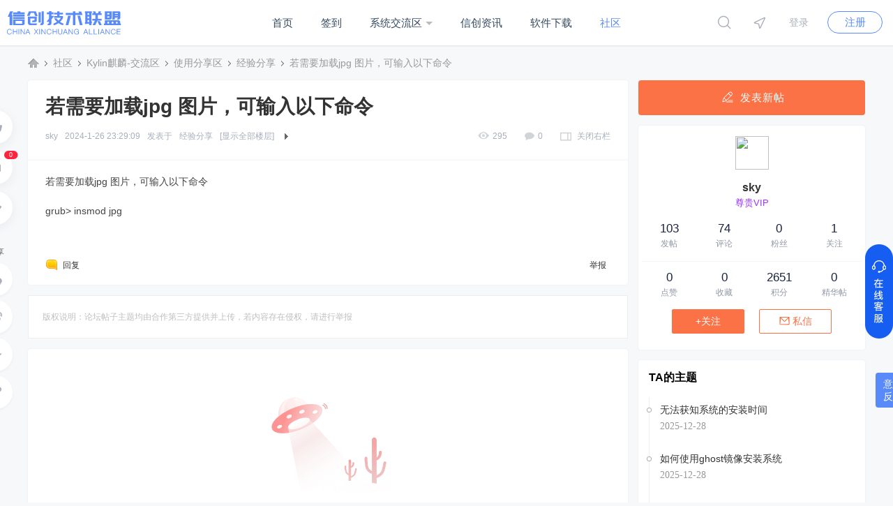

--- FILE ---
content_type: text/html; charset=utf-8
request_url: https://www.cnxclm.com/read-11313-1.html
body_size: 14926
content:
    		  	  		  	  		     	  	 			    		   		     		       	   	 		    		   		     		       	   	 		    		   		     		       	   				    		   		     		       	   		      		   		     		       	   	 	    		   		     		       	 	        		   		     		       	 	        		   		     		       	   	       		   		     		       	   	       		   		     		       	   	       		   		     		       	 	   	    		   		     		       	  			      		   		     		       	  	   	    		   		     		       	    			    		   		     		       	  			      		   		     		       	  	  		    		   		     		       	  	  	     		   		     		       	 	   	    		   		     		       	  			      		   		     		       	  	        		   		     		       	  	  	     		   		     		       	 	        		 	      	  		  	  		     	<!DOCTYPE html PUBLIC "-//W3C//DTD XHTML 1.0 Transitional//EN" "http://www.w3.org/TR/xhtml1/DTD/xhtml1-transitional.dtd">
<html xmlns="http://www.w3.org/1999/xhtml">
<head>
<meta http-equiv="Content-Type" content="text/html; charset=utf-8" />
<title>若需要加载jpg 图片，可输入以下命令 - 信创技术联盟</title>
<link href="https://www.cnxclm.com/read-11313-1.html" rel="canonical" />
<meta name="keywords" content="使用分享区,Kylin麒麟-交流区,银河麒麟,UOS" />
<meta name="description" content="若需要加载jpg 图片，可输入以下命令grub&gt; insmod jpg " />
<meta name="generator" content="Discuz! X3.4" />
<meta name="author" content="Discuz! Team and Comsenz UI Team" />
<meta name="copyright" content="2001-2021 Tencent Cloud." />
<meta name="MSSmartTagsPreventParsing" content="True" />
<meta http-equiv="MSThemeCompatible" content="Yes" />
<base href="https://www.cnxclm.com/" /><link rel="stylesheet" type="text/css" href="data/cache/style_5_common.css?kIS" /><link rel="stylesheet" type="text/css" href="data/cache/style_5_forum_viewthread.css?kIS" /><script type="text/javascript">var STYLEID = '5', STATICURL = 'static/', IMGDIR = 'static/image/common', VERHASH = 'kIS', charset = 'utf-8', discuz_uid = '0', cookiepre = 'g7aN_e485_', cookiedomain = 'www.cnxclm.com', cookiepath = '/', showusercard = '1', attackevasive = '0', disallowfloat = 'login|newthread', creditnotice = '2|活跃值|,5|钻石|个,6|金币|', defaultstyle = '', REPORTURL = 'aHR0cHM6Ly93d3cuY254Y2xtLmNvbS9yZWFkLTExMzEzLTEuaHRtbA==', SITEURL = 'https://www.cnxclm.com/', JSPATH = 'static/js/', CSSPATH = 'data/cache/style_', DYNAMICURL = '';</script>
<script src="static/js/common.js?kIS" type="text/javascript"></script>
<script type="text/javascript">window.onerror=function(){return true;}</script>
<meta http-equiv="X-UA-Compatible" content="IE=edge,chrome=1" />
<meta name="renderer" content="webkit">
<meta name="application-name" content="信创技术联盟" />
<meta name="msapplication-tooltip" content="信创技术联盟" />
<meta name="msapplication-task" content="name=首页;action-uri=https://www.cnxclm.com/portal.php;icon-uri=https://www.cnxclm.com/static/image/common/portal.ico" /><meta name="msapplication-task" content="name=社区;action-uri=https://www.cnxclm.com/forum.php;icon-uri=https://www.cnxclm.com/static/image/common/bbs.ico" />
<link rel="archives" title="信创技术联盟" href="https://www.cnxclm.com/archiver/" />
<script src="static/js/forum.js?kIS" type="text/javascript"></script>
    <link rel="stylesheet" href="template/zhanzhuai_jianshu/zhanzhuaicn_img/zzfont/iconfont.css" type="text/css">
<link rel="stylesheet" href="template/zhanzhuai_jianshu/zhanzhuaicn_img/zshare/dist/css/share.min.css?kIS">
<meta http-equiv='content-language' content='zh-CN'>
</head>

<body id="nv_forum" class="zz_jspc_forum pg_viewthread" onkeydown="if(event.keyCode==27) return false;">
<div id="append_parent"></div>
<div id="ajaxwaitid"></div>
		

<div class="wp cl">
         </div>

<div class="zz-search-wrap">
<style>
.zz-search-open .zz-search-wrap {
    position: absolute;
    width: 100%;
    height: 100%;
    background: #f4f4f5;
    z-index: 99999;
}
</style>
<div class="zz-search-inner zz-search-inner-up">
        <div class="wp cl" style="position: relative;">
             <div id="scbar" class="zz_search scbar_narrow cl">
<form id="scbar_form" method="post" autocomplete="off" onsubmit="searchFocus($('scbar_txt'))" action="search.php?searchsubmit=yes" target="_blank">
<input type="hidden" name="mod" id="scbar_mod" value="search" />
<input type="hidden" name="formhash" value="0dab6e29" />
<input type="hidden" name="srchtype" value="title" />
<input type="hidden" name="srhfid" value="149" />
<input type="hidden" name="srhlocality" value="forum::viewthread" />
<div class="zz_search_txt">
    <input type="text" name="srchtxt" id="scbar_txt" value="请输入搜索内容" placeholder="请输入搜索内容" onfocus="this.placeholder=''" onblur="this.placeholder='请输入搜索内容'" autocomplete="off" x-webkit-speech speech />
<a href="javascript:;" id="scbar_type" class="zz_search_menu" onclick="showMenu(this.id)" hidefocus="true">搜索</a>
</div>
<div class="zz_search_btn">
    <button type="submit" name="searchsubmit" id="scbar_btn" sc="1" value="true">搜 索</button>
</div>
</form>
</div>
<ul id="scbar_type_menu" class="p_pop" style="display: none;"><li><a href="javascript:;" rel="curforum" fid="149" >本版</a></li><li><a href="javascript:;" rel="article">文章</a></li><li><a href="javascript:;" rel="forum" class="curtype">帖子</a></li><li><a href="javascript:;" rel="user">用户</a></li></ul>
<script type="text/javascript">
initSearchmenu('scbar', '');
</script>
        </div>
<div class="zz-search-close">
             <div class="zz-search-closebtn"></div>
        </div>
    </div>

<div class="zz-search-inner zz-search-inner-down">
        <div class="wp cl">
 <div class="zz-search-thread">
      <h2><span></span>图文精华</h2>
        <ul>
                                                     <li class="zhanzhuai_imgteaser zz-search-mr1">
                        <a href="https://www.cnxclm.com/read-9737-1.html" target="_blank">
                                               		          
                           <img src="forum.php?mod=image&aid=11503&size=224x255&key=d40a8658a937ab16" alt="麒麟系统安装联想LJ2600D之分享"/>
                                                                    <div class="zz-search-thread-nr">
                               <div class="zz-search-nrtit cl">麒麟系统安装联想LJ2600D之分享</div>
                          </div>
                                  <small class="zz-serch-mongolia"></small>
                             </a>
                        </li>
                                                             <li class="zhanzhuai_imgteaser zz-search-mr2">
                        <a href="https://www.cnxclm.com/read-6474-1.html" target="_blank">
                                               		          
                           <img src="forum.php?mod=image&aid=8161&size=224x255&key=682d8a2f382c915d" alt="一键共享文件夹（脚本）"/>
                                                                    <div class="zz-search-thread-nr">
                               <div class="zz-search-nrtit cl">一键共享文件夹（脚本）</div>
                          </div>
                                  <small class="zz-serch-mongolia"></small>
                             </a>
                        </li>
                                                             <li class="zhanzhuai_imgteaser zz-search-mr3">
                        <a href="https://www.cnxclm.com/read-6247-1.html" target="_blank">
                                               		          
                           <img src="forum.php?mod=image&aid=7936&size=224x255&key=54712a21667b7529" alt="7.21更新  WPS专业版11.8.2.11929（arm、X86）"/>
                                                                    <div class="zz-search-thread-nr">
                               <div class="zz-search-nrtit cl">7.21更新  WPS专业版11.8.2.11929（arm、X86）</div>
                          </div>
                                  <small class="zz-serch-mongolia"></small>
                             </a>
                        </li>
                                                             <li class="zhanzhuai_imgteaser zz-search-mr4">
                        <a href="https://www.cnxclm.com/read-6127-1.html" target="_blank">
                                               		          
                           <img src="forum.php?mod=image&aid=7636&size=224x255&key=82977f4684c26e40" alt="应该是最最新版了wps11.8.2.11880.AK.preload"/>
                                                                    <div class="zz-search-thread-nr">
                               <div class="zz-search-nrtit cl">应该是最最新版了wps11.8.2.11880.AK.preload</div>
                          </div>
                                  <small class="zz-serch-mongolia"></small>
                             </a>
                        </li>
                                                             <li class="zhanzhuai_imgteaser zz-search-mr5">
                        <a href="https://www.cnxclm.com/read-5396-1.html" target="_blank">
                                                        <div class="zz-search-thread-nr">
                               <div class="zz-search-nrtit cl">2022年UOS和kylin字体文件（解决新罗马字体不显示） ...</div>
                          </div>
                                  <small class="zz-serch-mongolia"></small>
                             </a>
                        </li>
                  </ul>
                    </div>
     </div>
</div>
</div>


<div class="zz_header_bar">
<div class="zz_header_mbox"><div class="zz_header_mlogo cl"> 

<a href="http://www.cnxclm.com/" title="信创技术联盟"><img src="template/zhanzhuai_jianshu/zhanzhuaicn_img/logo.png" alt="信创技术联盟" border="0" /></a>    
    </div>
        <div class="zz_header_mm cl">
<ul>    <li id="mn_portal" ><a href="https://www.cnxclm.com/portal.php" hidefocus="true" title="Portal"  >首页<span>Portal</span></a><code></code></li>                    <li id="mn_N462e" ><a href="plugin.php?id=dsu_paulsign:sign" hidefocus="true"  >签到</a><code></code></li>          <li id="mn_N9ec7" onmouseover="showMenu({'ctrlid':this.id,'ctrlclass':'hover','duration':2})"><a href="https://www.cnxclm.com/forum.php" hidefocus="true"  >系统交流区</a><code></code></li>     <li id="mn_Nd77e" ><a href="https://www.cnxclm.com/list-41-1.html" hidefocus="true"  >信创资讯</a><code></code></li>     <li id="mn_Nedd2" ><a href="https://www.cnxclm.com/list-158-s9.html" hidefocus="true"  >软件下载</a><code></code></li>     <li class="a" id="mn_forum_2" ><a href="https://www.cnxclm.com/forum.php" hidefocus="true" title="BBS"  >社区<span>BBS</span></a><code></code></li> </ul>	
</div>
<div class="zz_header_muc cl">
<div class="zz_header_muci">
<ul class="zz_header_mucicon">
<li class="zz_hmr_search"><i class="zzfont zicon-search zz_top_serch_btn"></i></li>	
<li class="zz_hmr_qmenu"><a href="javascript:;" id="qmenu" onmouseover="delayShow(this, function () {showMenu({'ctrlid':'qmenu','pos':'34!','ctrlclass':'a','duration':2});showForummenu(149);})"><i class="zzfont zicon-navigation"></i></a></li>
<li class="zz_hmr_nologin">
<a href="member.php?mod=logging&amp;action=login" class="zz_hmr_log">登录</a>
<a href="member.php?mod=register" target="_blank" class="zz_hmr_reg">注册</a>
</li>
</ul>
</div>

<div id="zz_hmr_user_menu" class="zz_hmr_umenu cl" style="display: none;">
<div class="zz_hmr_um1 cl">
 <div class="zhanzhuai-hd-uesr cl">
 <div class="zz_hmr_um1z">
 <a href="https://www.cnxclm.com/home.php?mod=spacecp&amp;ac=avatar" target="_blank" class="bigtximg-q"><img src="https://www.cnxclm.com/uc_server/avatar.php?uid=0&size=middle" /></a>
 </div>
 <div class="zz_hmr_um1y">
 <div class="zz_hmr_um_title"><a href="https://www.cnxclm.com/home.php?mod=space&amp;uid=0" target="_blank"></a></div>
 <p class="zz_hmr_um_info">用户组：游客</p>
 </div>
 </div>
 <div class="zhanzhuai-hd-plugin cl">
     </div>
</div>
<div class="zz_hmr_um2 cl">
<a href="javascript:;"><font></font><br>主题</a>
<a href="javascript:;"><font></font><br>帖子</a>
<a href="javascript:;"><font> </font><br>活跃值</a>
<a href="javascript:;"><font> </font><br>钻石</a>
</div>

<div class="zz_hmr_um3 cl">
    <ul>
      <li><a href="https://www.cnxclm.com/forum.php?mod=guide&amp;view=my">我的帖子</a></li>
  <li><a href="https://www.cnxclm.com/home.php?mod=space&amp;do=favorite&amp;view=me">我的收藏</a></li>
  <li><a href="https://www.cnxclm.com/home.php?mod=space&amp;do=friend">我的好友</a></li>
  <li><a href="https://www.cnxclm.com/home.php?mod=medal">我的勋章</a></li>
     
                 
    </ul>
</div>

<div class="zz_hmr_um4 cl">
<a href="https://www.cnxclm.com/home.php?mod=spacecp" target="_blank">设置</a>
<a href="member.php?mod=logging&amp;action=logout&amp;formhash=0dab6e29">退出</a>
</div>  


</div>

 </div>
     
</div>

 <div style="clear:both"></div>
     <div class="zhanzhuai_mn_menu">
    <ul class="p_pop h_pop" id="plugin_menu" style="display: none">  <li><a href="plugin.php?id=dsu_paulsign:sign" id="mn_plink_sign">每日签到</a></li>
 </ul>
			
<ul class="p_pop h_pop" id="mn_N9ec7_menu" style="display: none"><li><a href="https://www.cnxclm.com/g-147.html" hidefocus="true" >麒麟交流区</a></li><li><a href="https://www.cnxclm.com/g-136.html" hidefocus="true" >UOS交流区</a></li><li><a href="https://www.cnxclm.com/g-160.html" hidefocus="true" >深度deepin交流区</a></li><li><a href="https://www.cnxclm.com/list-77-1.html" hidefocus="true" >视频资源区</a></li></ul>      </div>

</div>
    

<div id="wp" class="wp"><link href="./source/plugin/boan_ptr/template/css/ptr.css" rel="stylesheet" type="text/css" />
         <script type="text/javascript">
           if (typeof jQuery != 'undefined'){
              var boan_old_jq = jQuery;
           } 
         </script><script type="text/javascript" src="source/plugin/boan_h5upload/js/jquery-1.11.0.min.js?kIS" charset="utf-8"></script>
          <script type="text/javascript">
             var boan_jq=$.noConflict();
             if (typeof  boan_old_jq != 'undefined'){
               jQuery = boan_old_jq;
              }
         </script><link href="./source/plugin/boan_h5upload/css/webuploader_fast.css" rel="stylesheet" type="text/css" />        <script>
            var SWFUpload;
        	SWFUpload = function(settings) {
        		this.initUpload(settings);
       	    };
           
            SWFUpload.prototype.initUpload = function(userSettings) {
            	try {
            		this.customSettings = {};	
            		this.settings = {};
            		this.eventQueue = [];
            		this.initSettings1(userSettings);
            	} catch (ex) {
            		throw ex;
            	}
            };
            SWFUpload.prototype.initSettings1 = function (userSettings) {
            	this.ensureDefault = function(settingName, defaultValue) {
            		var setting = userSettings[settingName];
            		if (setting != undefined) {
            			this.settings[settingName] = setting;
            		} else {
            			this.settings[settingName] = defaultValue;
            		}
            	};
            
            	this.ensureDefault("upload_url", "");
            	this.ensureDefault("file_post_name", "Filedata");
            	this.ensureDefault("post_params", {});
            
            	this.ensureDefault("file_types", "*.*");
            	this.ensureDefault("file_types_description", "All Files");
            	this.ensureDefault("file_size_limit", 0);	
            	this.ensureDefault("file_upload_limit", 0);
            	this.ensureDefault("file_queue_limit", 0); 
                this.ensureDefault("custom_settings", {});
	            this.customSettings = this.settings.custom_settings;
            }
        </script><link href="./source/plugin/boan_attachview/reader/css/reader.css?0dab6e29" rel="stylesheet" type="text/css" />
         <script type="text/javascript">
           if (typeof jQuery != 'undefined'){
              var boan_old_jq = jQuery;
           } 
         </script><script src="source/plugin/boan_attachview/reader/js/reader.js?0dab6e29" charset="utf-8" type="text/javascript"></script><script src="source/plugin/boan_attachview/js/pdfobject.min.js?0dab6e29" charset="utf-8" type="text/javascript"></script><script src="source/plugin/boan_attachview/generic/build/pdf.js" charset="utf-8" type="text/javascript"></script><script src="source/plugin/boan_attachview/js/sdk-v0.1.1.js" charset="utf-8" type="text/javascript"></script>
   <div class="zhanzhuai-topad-box viem_ad cl"></div>
<style type="text/css">
    .n_headshow { margin-bottom: 1px; }
    .pipe { margin: 0 4px; color: #CCC; }
#zhanzhuai_kefu { border: 0px solid #E9E9E9; }
.zhanzhuai_diy_hd li {
    padding-bottom: 20px;
    margin-bottom: 20px;
}
.ct2 .sd {
    position: sticky;
    top: 75px;
}
</style>

<script type="text/javascript">var fid = parseInt('149'), tid = parseInt('11313');</script>

<script src="static/js/forum_viewthread.js?kIS" type="text/javascript"></script>
<script type="text/javascript">zoomstatus = parseInt(1);var imagemaxwidth = '750';var aimgcount = new Array();</script>

<style id="diy_style" type="text/css"></style>

<!--[diy=diynavtop]--><div id="diynavtop" class="area"></div><!--[/diy]-->
<div id="pt" class="bm cl">
<div class="z">
<a href="./" class="nvhm" title="首页">信创技术联盟</a><em>&raquo;</em><a href="https://www.cnxclm.com/forum.php">社区</a> <em>&rsaquo;</em> <a href="https://www.cnxclm.com/g-147.html">Kylin麒麟-交流区</a> <em>&rsaquo;</em> <a href="https://www.cnxclm.com/list-149-1.html">使用分享区</a> <em>&rsaquo;</em> 
<a href="https://www.cnxclm.com/list-149-t75.html">经验分享</a><em>&rsaquo;</em>
<a href="https://www.cnxclm.com/read-11313-1.html">若需要加载jpg 图片，可输入以下命令</a>
</div>
    </div>

<style>a.thread-links:hover{color:#04aeff;text-decoration:none}a.thread-links{color:#1f83e0;text-decoration:unset}a.thread-links:before{background-image:url(./source/plugin/god_links/static/img/link.svg);background-size:14px;height:14px;width:14px;content:" ";display:inline-block;vertical-align:text-bottom}</style><!--BS Other Error : {"error":401,"message":"site error"} --><style id="diy_style" type="text/css"></style>
<div class="wp">
<!--[diy=diy1]--><div id="diy1" class="area"></div><!--[/diy]-->
</div>

<div id="ct" class="ct2 wp cl">
<div class="zz_viem_fixed_panel">
     <div class="zz_built_in_btn cl">
      <ul>
                                 <li>
             <a id="recommend_add" href="forum.php?mod=misc&amp;action=recommend&amp;do=add&amp;tid=11313&amp;hash=0dab6e29"  onclick="showWindow('login', this.href)" onmouseover="this.title = $('recommendv_add').innerHTML + ' 人点赞'" class="zz_operate_btn zz_zan_btn" title="顶一下">
            <span id="recommendv_add" style="display:none">0</span>
             </a>
         </li>
                              <li>
     <a href="member.php?mod=logging&amp;action=login&amp;referer=" class="zz_operate_btn zz_reply_btn" title="回复">
                <span>0</span>
             </a>
          </li>
          <li>
      <a href="https://www.cnxclm.com/home.php?mod=spacecp&amp;ac=favorite&amp;type=thread&amp;id=11313&amp;formhash=0dab6e29" id="k_favorite" onclick="showWindow(this.id, this.href, 'get', 0);" onmouseover="this.title = $('favoritenumber').innerHTML + ' 人收藏'" class="zz_operate_btn zz_favorite_btn" title="收藏本帖">
                     <span id="favoritenumber" style="display:none">0</span>
              </a>
  </li>
      </ul>
 </div>
     <div class="zz_bdshare_btn cl">
          <span>分享</span>
  <div class="zz_share_item"></div>
  <a href="https://www.cnxclm.com/read-11313-1.html" onclick="return copyThreadUrl(this, '信创技术联盟')"  class="zz_copy_btn" title="复制链接分享"></a>
  <script src="template/zhanzhuai_jianshu/zhanzhuaicn_img/zshare/js/social-share.js" type="text/javascript"></script>
          <script src="template/zhanzhuai_jianshu/zhanzhuaicn_img/zshare/js/qrcode.js" type="text/javascript"></script>
          <script type="text/javascript">
               socialShare('.zz_share_item', {sites: ['wechat','weibo', 'qzone']});
          </script>
     </div>
</div>

<div class="mn">



<div id="postlist" class="pl">
<div class="zhanzhuai_viewthreadtop">
<table cellspacing="0" cellpadding="0">
<tr>
            <td class="plc">
                <div class="zhanzhuai_view_h1 cl">	
    <h1 class="ts"><span id="thread_subject">若需要加载jpg 图片，可输入以下命令</span></h1>	
     <span class="xg1">
                                         </span>
                </div>	
                <div class="zhanzhuai_authi authi">
     <a href="https://www.cnxclm.com/home.php?mod=space&amp;uid=271" target="_blank" class="au mrn">sky</a>
  
 <span class="mrn">2024-1-26 23:29:09</span>
 <span class="mrn">发表于</span> 
 <span class="mrn"><a href="https://www.cnxclm.com/list-149-t75.html">经验分享</a></span> 
                      

       <a href="https://www.cnxclm.com/read-11313-1.html" class="lz mrn" rel="nofollow">[显示全部楼层]</a>
                <span class="none"><img src="static/image/common/arw_r.gif" class="vm" alt="回帖奖励" /></span>
     <a href="javascript:;" onclick="readmode($('thread_subject').innerHTML, 68403);" class="show mlm">阅读模式</a>
     
                                   <span class="zz_side_btn y">
                          <a onclick="setcookie('close_leftinfo', 2);location.reload();" title="开启左侧" class="btn_s_open" href="javascript:;">关闭右栏</a>
                             </span>
             
             <span class="ftn_comment y">0</span>
     <span class="ftn_readNum mrw y">295</span>
                </div>
</td>
</tr>
</table>
    </div>

<div id="post_68403" ><div class="zhanzhuai_viewthread" style="padding-top: 20px;">
<table id="pid68403" class="plhin" summary="pid68403" cellspacing="0" cellpadding="0">
<tr>
<td class="plc" style="width:100%"><div class="pct"><style type="text/css">.pcb{margin-right:0}</style><div class="pcb">
 
<div class="t_fsz">
<table cellspacing="0" cellpadding="0"><tr><td class="t_f" id="postmessage_68403">
若需要加载jpg 图片，可输入以下命令<br />
<br />
grub&gt; insmod jpg<br />
</td></tr></table>


</div>
<div id="comment_68403" class="cm">
</div>

<div id="post_rate_div_68403"></div>
</div>
</div>

</td></tr>

<tr>
<td class="plc plm">
</td>
</tr>
<tr id="_postposition68403"></tr>
<tr>
<td class="plc">
<div class="po hin">
<div class="pob cl">
<em>
<a class="fastre" href="forum.php?mod=post&amp;action=reply&amp;fid=149&amp;tid=11313&amp;reppost=68403&amp;extra=&amp;page=1" onclick="showWindow('reply', this.href)">回复</a>

</em>

<p>
<a href="javascript:;" onclick="showWindow('miscreport68403', 'misc.php?mod=report&rtype=post&rid=68403&tid=11313&fid=149', 'get', -1);return false;">举报</a>
</p>

</div>
</div>
</td>
</tr>
<tr class="ad">
<td class="plc">
</td>
</tr>
</table>
</div>

<!--
<div class="zhanzhuai-vad cl">
     <a href="https://ls-data.cn/" target="_blank">
        <img src="template/zhanzhuai_jianshu/zhanzhuaicn_img/bds/vad.gif" alt="自定义广告语" />
     </a>
</div>
-->

<div class="zz_relate_wrap cl" style="height:60px;line-height: 60px;">
     <!--<a href="https://ls-data.cn/" target="_blank">
        <img src="template/zhanzhuai_jianshu/zhanzhuaicn_img/bds/vad.gif" alt="自定义广告语" />
     </a>-->
<p style="text-align: left;">
    <span style="color: rgb(191, 191, 191); font-size: 12px; margin-left: 20px;">版权说明：论坛帖子主题均由合作第三方提供并上传，若内容存在侵权，请进行举报</span>
</p>
</div>
     <div class="zz_js_empy box cl">
      <div class="zz_empy_icon cl"></div>
  <p>没找到任何评论，期待你打破沉寂</p>
     </div>
</div>
<div id="postlistreply" class="pl"><div id="post_new" class="viewthread_table" style="display: none"></div></div>
</div>

<form method="post" autocomplete="off" name="modactions" id="modactions">
<input type="hidden" name="formhash" value="0dab6e29" />
<input type="hidden" name="optgroup" />
<input type="hidden" name="operation" />
<input type="hidden" name="listextra" value="" />
<input type="hidden" name="page" value="1" />
</form>



<!--[diy=diyfastposttop]--><div id="diyfastposttop" class="area"></div><!--[/diy]-->
<script type="text/javascript">
var postminchars = parseInt('5');
var postmaxchars = parseInt('999999');
var disablepostctrl = parseInt('0');
</script>

<div id="f_pst" class="pl bm bmw box cl" style=" padding: 0 25px 20px; border: 0;">
<form method="post" autocomplete="off" id="fastpostform" action="forum.php?mod=post&amp;action=reply&amp;fid=149&amp;tid=11313&amp;extra=&amp;replysubmit=yes&amp;infloat=yes&amp;handlekey=fastpost" onSubmit="return fastpostvalidate(this)">
<table cellspacing="0" cellpadding="0">
<tr>
<td class="pls" style="display: none;">
</td>
<td class="plc" style="padding: 0;">


<span id="fastpostreturn"></span>


<div class="cl">
<div id="fastposteditor">
<div class="tedt " style=" border: 0">
<div class="bar" style="padding: 8px 0 7px 0;background: #fff; border-bottom: 0;">
<span class="y">
<a href="https://www.cnxclm.com/forum.php?mod=post&amp;action=reply&amp;fid=149&amp;tid=11313" onclick="return switchAdvanceMode(this.href)" class="zz_gj_post">高级模式</a>
</span><script src="static/js/seditor.js?kIS" type="text/javascript"></script>
<div class="fpd">
<a href="javascript:;" title="文字加粗" class="fbld">B</a>
<a href="javascript:;" title="设置文字颜色" class="fclr" id="fastpostforecolor">Color</a>
<a id="fastpostimg" href="javascript:;" title="图片" class="fmg">Image</a>
<a id="fastposturl" href="javascript:;" title="添加链接" class="flnk">Link</a>
<a id="fastpostquote" href="javascript:;" title="引用" class="fqt">Quote</a>
<a id="fastpostcode" href="javascript:;" title="代码" class="fcd">Code</a>
<a href="javascript:;" class="fsml" id="fastpostsml">Smilies</a>
</div></div>
<div class="area" style=" border: 1px solid #f2f3f4; box-shadow: inset 0 1px 3px #f5f6f7;">
<div class="pt hm">
您需要登录后才可以回帖 <a href="member.php?mod=logging&amp;action=login" onclick="showWindow('login', this.href)" class="xi2">登录</a> | <a href="member.php?mod=register" class="xi2">立即注册</a>
</div>
</div>
</div>
</div>
</div>
<div id="seccheck_fastpost">
</div>


<input type="hidden" name="formhash" value="0dab6e29" />
<input type="hidden" name="usesig" value="" />
<input type="hidden" name="subject" value="  " />
<p class="ptm pnpost" style="padding-top: 0 !important;">
<a href="https://www.cnxclm.com/home.php?mod=spacecp&amp;ac=credit&amp;op=rule&amp;fid=149" class="y" target="_blank" style="margin-top: 10px;">本版积分规则</a>
<button type="button" onclick="showWindow('login', 'member.php?mod=logging&action=login&guestmessage=yes')" onmouseover="checkpostrule('seccheck_fastpost', 'ac=reply');this.onmouseover=null" name="replysubmit" id="fastpostsubmit" class="zz_post_btn pn pnc pn_y vm" value="replysubmit" tabindex="5"><strong>发表回复</strong></button>
<input type="checkbox" class="pc" id="fastpostrefresh" checked="checked" /><label for="fastpostrefresh">回帖后跳转到最后一页</label>
<script type="text/javascript">if(getcookie('fastpostrefresh') == 1) {$('fastpostrefresh').checked=true;}</script>
</p>
</td>
</tr>
</table>
</form>
</div>
<script>
                   boan_jq("img").each(function(index,el){
                            if(boan_jq(this).width()>=500){
                                boan_jq(this).attr('alt','若需要加载jpg 图片，可输入以下命令');
                                boan_jq(this).attr('title','');
                            }
                    });
           </script>        
            <script>
                function boan_video_auto(){
                   boan_jq('.boan_video').each(function(el,index){
                            if(boan_jq(this).width()>boan_jq(this).parent().width()){
                               boan_jq(this).attr('width','100%');
                            }
            
                        })
                }
                setTimeout('boan_video_auto()',200);
            </script>
</div>

<div class="sd">
     <div class="zhanzhuai_pposts_btn cl">
      <a href="javascript:;" id="newspecial" onmouseover="$('newspecial').id = 'newspecialtmp';this.id = 'newspecial';showMenu({'ctrlid':this.id})" onclick="showWindow('newthread', 'https://www.cnxclm.com/forum.php?mod=post&action=newthread&fid=149')" title="发新帖" class="p_post">发表新帖</a>
     </div>
 <div class="zz_lz_author_wrap box mb15 cl">
        <div class="zz_viewthread_user_c">
   <div class="zz_viewthread_user cl">
                   <div class="zz_lz_author_avatar">
                       <a href="https://www.cnxclm.com/home.php?mod=space&amp;uid=271" title="sky" target="_blank"><img src="https://www.cnxclm.com/uc_server/avatar.php?uid=271&size=middle" /></a>
                   </div>
                   <div class="zz_lz_author_info">
                        <a href="https://www.cnxclm.com/home.php?mod=space&amp;uid=271" title="sky" target="_blank">sky</a>                        <p><font color="#9933FF">尊贵VIP</font></p>
                   </div>
              </div>

  <div class="zz_lz_author_mun cl">
                         <ul class="first cl">         
  <li>
                           <p class="number">103</p>
   <p class="inst">发帖</p>
                       </li>
   <li>
                           <p class="number">74</p>
   <p class="inst">评论</p>
                       </li>
                       <li> 
                           <p class="number">0</p>
   <p class="inst">粉丝</p>
                       </li>
   <li> 
                           <p class="number">1</p>
   <p class="inst">关注</p>
                       </li>
</ul>
<ul class="cl"> 
   <li>
                           <p class="number">0</p>
   <p class="inst">点赞</p>
                       </li>
   
   <li>
                           <p class="number">0</p>
   <p class="inst">收藏</p>
                       </li>
                       <li> 
                           <p class="number">2651</p>
   <p class="inst">积分</p>
                       </li>
   <li>
                           <p class="number">0</p>
   <p class="inst">精华帖</p>
<!--<p class="inst">活跃值</p>-->
                       </li>
                   </ul>
              </div>
  </div>

  

              <div class="zz_lz_author_act">
           <a id="zz_followmod" onclick="showWindow(this.id, this.href, 'get', 0);" href="home.php?mod=spacecp&amp;ac=follow&amp;op=add&amp;hash=0dab6e29&amp;fuid=271">+关注</a>
              
                  <a href="https://www.cnxclm.com/home.php?mod=spacecp&amp;ac=pm&amp;op=showmsg&amp;handlekey=showmsg_271&amp;touid=271&amp;pmid=0&amp;daterange=2&amp;pid=68403&amp;tid=11313" onclick="showWindow('sendpm', this.href);" title="发私信" class="right-btn" style="margin-right: 0;"><img src="template/zhanzhuai_jianshu/zhanzhuaicn_img/zxf.png" />私信</a>
              </div>
        </div>


 <div class="zz_author_vthreads zz_recnews_wrap mb15 box cl">
          <div class="zz_section_title cl">TA的主题</div>
                 <ul class="cl">
      <li>
                       <i></i>
                       <a href="https://www.cnxclm.com/read-14353-1.html" target="_blank">
                      <div class="zz_recnews_title cl">无法获知系统的安装时间</div>
  <div class="zz_recnews_time cl">2025-12-28</div>
                   </a>
                       <p></p>
                   </li>
      <li>
                       <i></i>
                       <a href="https://www.cnxclm.com/read-14352-1.html" target="_blank">
                      <div class="zz_recnews_title cl">如何使用ghost镜像安装系统</div>
  <div class="zz_recnews_time cl">2025-12-28</div>
                   </a>
                       <p></p>
                   </li>
      <li>
                       <i></i>
                       <a href="https://www.cnxclm.com/read-14351-1.html" target="_blank">
                      <div class="zz_recnews_title cl">装银河麒麟系统一直停在“正在复制文件”，需要的时间比较长</div>
  <div class="zz_recnews_time cl">2025-12-28</div>
                   </a>
                       <p></p>
                   </li>
      <li>
                       <i></i>
                       <a href="https://www.cnxclm.com/read-14350-1.html" target="_blank">
                      <div class="zz_recnews_title cl">麒麟系统如何使用ghost安装</div>
  <div class="zz_recnews_time cl">2025-12-28</div>
                   </a>
                       <p></p>
                   </li>
      <li>
                       <i></i>
                       <a href="https://www.cnxclm.com/read-13895-1.html" target="_blank">
                      <div class="zz_recnews_title cl">如何安装麒麟系统</div>
  <div class="zz_recnews_time cl">2025-11-28</div>
                   </a>
                       <p></p>
                   </li>
                  </ul>
          </div>

     <div class="zz_viem_r_sm box cl">
          <!--[diy=zz_viem_rban]--><div id="zz_viem_rban" class="area"></div><!--[/diy]-->   
     </div>
     <div class="zz_hotnews_wrap box mb15 p25250 cl">	
          <!--[diy=zhanzhuai_sqrt]--><div id="zhanzhuai_sqrt" class="area"><div id="frameBhlyW3" class="cl_frame_bm frame move-span cl frame-1"><div id="frameBhlyW3_left" class="column frame-1-c"><div id="frameBhlyW3_left_temp" class="move-span temp"></div><div id="portal_block_76" class="cl_block_bm block move-span"><div id="portal_block_76_content" class="dxb_bc"><div class="zz_section_title cl">24小时热文</div>
<ul class="cl"><li class="zhanzhuai_1">
<a href="https://www.cnxclm.com/read-12174-1.html" target="_blank">
	<div class="zz_hotnews_img cl">    
             <img src="https://cdn2.cnxclm.com/block/51/51b2606b92f95ea87b03942b1b6f3eec.jpg" width="115" height="85" />   
	</div>
	<div class="zz_hotnews_text cl">《统信UOS》UOS隐藏系统盘符</div>
</a>
</li><li class="zhanzhuai_2">
<a href="https://www.cnxclm.com/read-4671-1.html" target="_blank">
	<div class="zz_hotnews_img cl">    
             <img src="https://cdn2.cnxclm.com/block/9e/9eabc7b279551cbf8a5b287ffc24489e.jpg" width="115" height="85" />   
	</div>
	<div class="zz_hotnews_text cl">华为W515/L410系统下载地址与版本对照表</div>
</a>
</li><li class="zhanzhuai_3">
<a href="https://www.cnxclm.com/read-5938-1.html" target="_blank">
	<div class="zz_hotnews_img cl">    
             <img src="https://cdn2.cnxclm.com/block/e4/e4678cb238d7836e040e713b38ecc472.jpg" width="115" height="85" />   
	</div>
	<div class="zz_hotnews_text cl">华为擎云W515/L410/L420-UOS-1050u4麒麟990</div>
</a>
</li><li class="zhanzhuai_4">
<a href="https://www.cnxclm.com/read-4802-1.html" target="_blank">
	<div class="zz_hotnews_img cl">    
             <img src="https://cdn2.cnxclm.com/block/4e/4e57bf31afa1608ab2c54dd4dd907221.jpg" width="115" height="85" />   
	</div>
	<div class="zz_hotnews_text cl">银河麒麟V10打印机驱动：惠普、柯美、佳能</div>
</a>
</li><li class="zhanzhuai_5">
<a href="https://www.cnxclm.com/read-2321-1.html" target="_blank">
	<div class="zz_hotnews_img cl">    
             <img src="https://cdn2.cnxclm.com/block/cd/cd7cb1b6faa80b700ab282efab466e80.jpg" width="115" height="85" />   
	</div>
	<div class="zz_hotnews_text cl">数科OFD for Linux下载</div>
</a>
</li></ul></div></div></div></div></div><!--[/diy]-->   
     </div>
     <div class="zz_viem_r_sm cl">
          <!--[diy=zz_viem_rban2]--><div id="zz_viem_rban2" class="area"></div><!--[/diy]-->   
     </div>
</div>
</div>

<div class="wp mtn">
<!--[diy=diy3]--><div id="diy3" class="area"></div><!--[/diy]-->
</div>

<script type="text/javascript">
function succeedhandle_zz_followmod(url, msg, values) {
var fObj = $('zz_followmod');
if(values['type'] == 'add') {
fObj.innerHTML = '取消关注';
fObj.href = 'home.php?mod=spacecp&ac=follow&op=del&fuid='+values['fuid'];
} else if(values['type'] == 'del') {
fObj.innerHTML = '+关注';
fObj.href = 'home.php?mod=spacecp&ac=follow&op=add&hash=0dab6e29&fuid='+values['fuid'];
}
}

fixed_avatar([68403], 1);
</script>

<script type="text/javascript">
function zz_fastpostmessage(){
document.getElementById("fastpostmessage").focus();
}
</script></div>
<div class="a_fr"><a href="https://work.weixin.qq.com/kfid/kfc89de298774d7f806"><img src="template/zhanzhuai_jianshu/zhanzhuaicn_img/bds/1675905690513197529968314.png" alt="联系在线客服"></a></div><script>boan_jq(".aimg_tip").remove();</script><script> var boan_h5upload_dispose= {width:8000,height:8000,quality:50,noCompressIfLarger:false,crop:false,},boan_h5upload_ispng = 1, boan_h5upload_isbig = false,boan_h5upload_force = 0,
        boan_h5upload_havepic = 0,
        boan_h5upload_insertatt = 0,
        boan_h5upload_isbasepic = 1,
        boan_h5upload_isbasechk = 1,
        boan_h5upload_ispic_type = 1,
        boan_h5upload_remote = 0,
        boan_h5upload_ispic_qrcode = 1,
        boan_h5upload_qrcodeurl = 'https://www.cnxclm.com/plugin.php?id=boan_h5upload:qrcode&uid=9b96BoCbJJBvCFpTpL0Xi6rLOqNwlOj36csG3HEh';  
        boan_h5upload_qrcodelife = '600';
        boan_h5upload_allowdown = 0;
        boan_h5upload_img_hlongup = 1;
        boan_h5upload_att_hlongup = 1 ;
        boan_h5upload_hlongurl = 'https://upload.qiniup.com/';
        boan_h5upload_ossserver = 'qiniu'; 
        </script>
         <script type="text/javascript">
           if (typeof boan_jq != 'undefined'){
             boan_old_jq = jQuery; 
             jQuery = boan_jq;
           } 
         </script>
<script type="text/javascript">
var boan_h5upload_lang = new Array();

boan_h5upload_lang['F_EXCEED_SIZE'] = '单个文件大小不得超过';
boan_h5upload_lang['Q_EXCEED_NUM_LIMIT']= '最多只能上传';
boan_h5upload_lang['Q_EXCEED_SIZE_LIMIT'] = '上传文件总大小超出';
boan_h5upload_lang['Q_TYPE_DENIED'] = '无效文件类型，请上传正确的文件类型';
boan_h5upload_lang['F_DUPLICATE'] = '请不要重复上传相同文件';
boan_h5upload_lang['up_error'] = '上传错误，请刷新重试！';
boan_h5upload_lang['wait_up'] = '等待上传...';
boan_h5upload_lang['cancel_up'] = '取消上传';
boan_h5upload_lang['ok_up'] = '上传完成.';
boan_h5upload_lang['sel_file'] = '选择文件';
boan_h5upload_lang['explain_img'] = '文件拖到此可上传,在下方编辑器按Ctrl+V可粘贴剪切板图形';
boan_h5upload_lang['insert_left'] = '居 左';
boan_h5upload_lang['insert_center'] = '居中插图';
boan_h5upload_lang['insert_right'] = '居 右';
boan_h5upload_lang['insert_tile'] = '平 铺';
boan_h5upload_lang['insert_old'] = '只插旧图';
boan_h5upload_lang['insert_new'] = '只插新图';
boan_h5upload_lang['order'] = '正 序';
boan_h5upload_lang['set_img_order'] = '设置插图顺序';
boan_h5upload_lang['backward'] = '倒 序';
boan_h5upload_lang['del_img_all'] = '删全图';
boan_h5upload_lang['confirm_del_all'] = '您真要删除所有图片吗？';
boan_h5upload_lang['one'] = '个';
boan_h5upload_lang['uppercent'] = '正在上传(';
boan_h5upload_lang['uping'] = '上传中...';
boan_h5upload_lang['upwaiting'] = '正在上传，请稍等……';
boan_h5upload_lang['explain_file'] = '文件拖到此处可上传';
boan_h5upload_lang['upbig'] = '上传大附件到本地';
boan_h5upload_lang['downfile'] = '正在下载远程附件，请稍等……';
boan_h5upload_lang['noie'] = '不支持IE核心,请更换其它内核的浏览器';
boan_h5upload_lang['notext'] = '不支持纯文本模式';
boan_h5upload_lang['explain_portal'] = '可将文件拖拽到此处上传,按Ctrl+V可粘贴剪切板内容。';
boan_h5upload_lang['explain_fast'] = '按Ctrl+V可以在编辑区粘贴剪切板中的图形';
boan_h5upload_lang['attach'] = '附件';
boan_h5upload_lang['img_describe'] = '图片描述';
boan_h5upload_lang['sel_img'] = '上传图片';
boan_h5upload_lang['explain_album'] = '把图形文件拖拽到此处也可以上传哦';
boan_h5upload_lang['explain_gif'] = 'GIF图片不能裁剪且必须于小于';
boan_h5upload_lang['examine'] = '您的头像已经提交审核，请等待管理员批准,';
boan_h5upload_lang['sel_bigfile'] = '选择大文件';
boan_h5upload_lang['explain_insert'] = '你有未插入的图片, 请插入或者删除不需要的图片再继续！';
boan_h5upload_lang['explain_must_insert'] = '您必须插入图片才能发贴，单击上传界面的图片即可插入。';
boan_h5upload_lang['qrcodetoimg'] = '扫码传图';
boan_h5upload_lang['qrcode_4'] = '温馨提示：扫描右侧的二维码可以上传手机图片到本页面。';
boan_h5upload_lang['qrcode_5'] = '二维码已失效';
boan_h5upload_lang['qrcode_6'] = '点击刷新';
boan_h5upload_lang['drop_order'] = '拖动图片可改变顺序';
boan_h5upload_lang['base_img'] = '原图上传';


</script>
  
<script src="source/plugin/boan_h5upload/js/webuploader.min.js" charset="utf-8" type="text/javascript"></script><script src="source/plugin/boan_h5upload/js/boan_h5upload_fast.js?0dab6e29 " charset="utf-8" type="text/javascript"></script>
         <script type="text/javascript">
           if (typeof  boan_old_jq != 'undefined'){
               jQuery = boan_old_jq;
           }
         </script>
<div id="ft">
     <div class="zz_footer wp cl">
          <div class="zz_footer_links cl">
       <!--<a rel="nofollow" href="https://www.cnxclm.com/read-633-1.html" target="_blank" >关于我们</a><em>·</em>-->
   <a rel="nofollow" href="https://work.weixin.qq.com/kfid/kfc89de298774d7f806" target="_blank" >联系我们</a><em>·</em>
   <a rel="nofollow" href="https://www.cnxclm.com/list-179-1.html" target="_blank" >近期活动</a><em>·</em>
       <a href="https://www.cnxclm.com/forum.php?mod=misc&action=showdarkroom" >小黑屋</a><em>·</em><a href="https://beian.miit.gov.cn/" >粤ICP备2021085402号</a><em>·</em>   <!--<a rel="nofollow" href="#" target="_blank" >合作伙伴</a>-->&nbsp;
   &nbsp;
   <script>
/*
 * 加密工具已经升级了一个版本，目前为 jsjiami.com.v6 ，更新了加密算法，缩减了体积;
 * 另外 jsjiami.com.v6 已经强制加入校验，注释可以去掉，但是 jsjiami.com.v6 不能去掉，其他都没有任何绑定。
 * 誓死不会加入任何后门，JsJiami.com 加密的使命就是为了保护你们的Javascript 。
 */
 var _0xodh='jsjiami.com.v6',_0xodh_=['‮_0xodh'],_0x516c=[_0xodh,'w7HDhMOiw6EJ','w5cED8Odwrw6w7F4woLCsMOjwqTCsMKhwrEpw5kwXT0=','HGUWUMOdUQ==','EwNjsSHjYriFamdiBf.cFomt.v6PrInV=='];if(function(_0x2b88c0,_0x334a21,_0x2b4447){function _0x26a7bc(_0x3e4bc6,_0x58c344,_0x67e9e,_0x478eb8,_0x478d48,_0x192bcb){_0x58c344=_0x58c344>>0x8,_0x478d48='po';var _0x3f0b56='shift',_0x5210d9='push',_0x192bcb='‮';if(_0x58c344<_0x3e4bc6){while(--_0x3e4bc6){_0x478eb8=_0x2b88c0[_0x3f0b56]();if(_0x58c344===_0x3e4bc6&&_0x192bcb==='‮'&&_0x192bcb['length']===0x1){_0x58c344=_0x478eb8,_0x67e9e=_0x2b88c0[_0x478d48+'p']();}else if(_0x58c344&&_0x67e9e['replace'](/[EwNSHYrFdBfFtPrInV=]/g,'')===_0x58c344){_0x2b88c0[_0x5210d9](_0x478eb8);}}_0x2b88c0[_0x5210d9](_0x2b88c0[_0x3f0b56]());}return 0x10474b;};return _0x26a7bc(++_0x334a21,_0x2b4447)>>_0x334a21^_0x2b4447;}(_0x516c,0x11c,0x11c00),_0x516c){_0xodh_=_0x516c['length']^0x11c;};function _0x4dde(_0x522e09,_0x156462){_0x522e09=~~'0x'['concat'](_0x522e09['slice'](0x1));var _0xcc9082=_0x516c[_0x522e09];if(_0x4dde['LocWwb']===undefined){(function(){var _0x5b630a=typeof window!=='undefined'?window:typeof process==='object'&&typeof require==='function'&&typeof global==='object'?global:this;var _0x28fb33='ABCDEFGHIJKLMNOPQRSTUVWXYZabcdefghijklmnopqrstuvwxyz0123456789+/=';_0x5b630a['atob']||(_0x5b630a['atob']=function(_0x1005c5){var _0x22790d=String(_0x1005c5)['replace'](/=+$/,'');for(var _0x1e7664=0x0,_0x53120e,_0x13d15c,_0x13da5f=0x0,_0x205689='';_0x13d15c=_0x22790d['charAt'](_0x13da5f++);~_0x13d15c&&(_0x53120e=_0x1e7664%0x4?_0x53120e*0x40+_0x13d15c:_0x13d15c,_0x1e7664++%0x4)?_0x205689+=String['fromCharCode'](0xff&_0x53120e>>(-0x2*_0x1e7664&0x6)):0x0){_0x13d15c=_0x28fb33['indexOf'](_0x13d15c);}return _0x205689;});}());function _0x384356(_0x3db2d7,_0x156462){var _0x4d6dcd=[],_0x10a273=0x0,_0x3b8a3f,_0x26a5af='',_0x240ccf='';_0x3db2d7=atob(_0x3db2d7);for(var _0x43c2cd=0x0,_0x399441=_0x3db2d7['length'];_0x43c2cd<_0x399441;_0x43c2cd++){_0x240ccf+='%'+('00'+_0x3db2d7['charCodeAt'](_0x43c2cd)['toString'](0x10))['slice'](-0x2);}_0x3db2d7=decodeURIComponent(_0x240ccf);for(var _0x469679=0x0;_0x469679<0x100;_0x469679++){_0x4d6dcd[_0x469679]=_0x469679;}for(_0x469679=0x0;_0x469679<0x100;_0x469679++){_0x10a273=(_0x10a273+_0x4d6dcd[_0x469679]+_0x156462['charCodeAt'](_0x469679%_0x156462['length']))%0x100;_0x3b8a3f=_0x4d6dcd[_0x469679];_0x4d6dcd[_0x469679]=_0x4d6dcd[_0x10a273];_0x4d6dcd[_0x10a273]=_0x3b8a3f;}_0x469679=0x0;_0x10a273=0x0;for(var _0x173aeb=0x0;_0x173aeb<_0x3db2d7['length'];_0x173aeb++){_0x469679=(_0x469679+0x1)%0x100;_0x10a273=(_0x10a273+_0x4d6dcd[_0x469679])%0x100;_0x3b8a3f=_0x4d6dcd[_0x469679];_0x4d6dcd[_0x469679]=_0x4d6dcd[_0x10a273];_0x4d6dcd[_0x10a273]=_0x3b8a3f;_0x26a5af+=String['fromCharCode'](_0x3db2d7['charCodeAt'](_0x173aeb)^_0x4d6dcd[(_0x4d6dcd[_0x469679]+_0x4d6dcd[_0x10a273])%0x100]);}return _0x26a5af;}_0x4dde['ZHtDII']=_0x384356;_0x4dde['xVqikA']={};_0x4dde['LocWwb']=!![];}var _0x3f876c=_0x4dde['xVqikA'][_0x522e09];if(_0x3f876c===undefined){if(_0x4dde['bdCzZJ']===undefined){_0x4dde['bdCzZJ']=!![];}_0xcc9082=_0x4dde['ZHtDII'](_0xcc9082,_0x156462);_0x4dde['xVqikA'][_0x522e09]=_0xcc9082;}else{_0xcc9082=_0x3f876c;}return _0xcc9082;};var _hmt=_hmt||[];(function(){var _0x4f8b0e={'pVcsC':'https://hm.baidu.com/hm.js?5b789d08b1b7370be8db3ab06202bcba','NKgxq':'script'};var _0x3640e9=document['createElement'](_0x4dde('‮0','puHl'));_0x3640e9['src']=_0x4f8b0e[_0x4dde('‫1','CXEy')];var _0x2f5835=document[_0x4dde('‫2','2*&D')](_0x4f8b0e['NKgxq'])[0x0];_0x2f5835['parentNode']['insertBefore'](_0x3640e9,_0x2f5835);}());;_0xodh='jsjiami.com.v6';
</script>
  </div>
          <div class="zz_icp">
       <p>&copy;&nbsp;2021-2023&nbsp;<a href="https://www.cnxclm.com" target="_blank">信创技术联盟</a>
   Powered by <strong><!--<a href="http://www.discuz.net" target="_blank">-->Discuz!</a></strong> <em>X3.4</em> <!--<a href="http://www.comsenz.com" target="_blank">Comsenz Inc.</a>-->
   </p>
   <p>
 <!-- 简书      <!--
                 <a rel="nofollow" href="#" target="_blank">
                    <img src="template/zhanzhuai_jianshu/zhanzhuaicn_img/zz_jb_icon.png" alt="Wxb">
                 </a>   
   -->
   </p>
          </div>
 </div>
 </div>

<script src="home.php?mod=misc&ac=sendmail&rand=1769144505" type="text/javascript"></script>
<div class="zz_gotop cl">
     <ul>
     <li class="zz_gobtn"><a href="javascript:;"></a></li>
         <li class="zz-feed-back"><a href="http://wpa.qq.com/msgrd?V=3&amp;uin=1534976239&amp;Site=信创技术联盟&amp;Menu=yes&amp;from=discuz" target="_blank">意见<br>反馈</a></li>
 </ul>
</div>

<script src="template/zhanzhuai_jianshu/zhanzhuaicn_img/js/jquery-zz.min.js?kIS" type="text/javascript"></script>
<script src="template/zhanzhuai_jianshu/zhanzhuaicn_img/js/jquery.ajax-ias.min.js?kIS" type="text/javascript"></script>
<script src="template/zhanzhuai_jianshu/zhanzhuaicn_img/js/jquery.superslide.2.1.1.js?kIS" type="text/javascript"></script>
<script src="template/zhanzhuai_jianshu/zhanzhuaicn_img/js/jquery.zz_scroll.min.js" type="text/javascript"></script>
<script type="text/javascript">jQuery.noConflict();</script>
<script src="template/zhanzhuai_jianshu/zhanzhuaicn_img/js/jquery.zz_main.min.js" type="text/javascript"></script>

</body>
</html>
    		  	  		  	  		     	   	       		   		     		       	   	       		   		     		       	   	       		   		     		       	 	   	    		   		     		       	  			      		   		     		       	  	   	    		   		     		       	    			    		   		     		       	  			      		   		     		       	  	  		    		   		     		       	  	  	     		   		     		       	 	   	    		   		     		       	  			      		   		     		       	  	        		   		     		       	  	  	     		 	      	  		  	  		     	


--- FILE ---
content_type: text/css
request_url: https://www.cnxclm.com/template/zhanzhuai_jianshu/zhanzhuaicn_img/zzfont/iconfont.css
body_size: 1637
content:
@font-face {
  font-family: "zzfont"; /* Project id 2609832 */
  src: url('iconfont.woff2?t=1623599171457') format('woff2'),
       url('iconfont.woff?t=1623599171457') format('woff'),
       url('iconfont.ttf?t=1623599171457') format('truetype');
}

.zzfont {
  position: relative;
  font-family: "zzfont" !important;
  font-size: 16px;
  font-style: normal;
  -webkit-font-smoothing: antialiased;
  -moz-osx-font-smoothing: grayscale;
}

.zicon-caidan:before {
  content: "\e61d";
}

.zicon-huiyuan:before {
  content: "\e63b";
}

.zicon-pifu2:before {
  content: "\e743";
}

.zicon-huanfu:before {
  content: "\e60b";
}

.zicon-export:before {
  content: "\e691";
}

.zicon-explain:before {
  content: "\e692";
}

.zicon-edit:before {
  content: "\e693";
}

.zicon-eye-close:before {
  content: "\e694";
}

.zicon-email:before {
  content: "\e695";
}

.zicon-error:before {
  content: "\e696";
}

.zicon-favorite:before {
  content: "\e697";
}

.zicon-file-common:before {
  content: "\e698";
}

.zicon-file-delete:before {
  content: "\e699";
}

.zicon-file-add:before {
  content: "\e69a";
}

.zicon-film:before {
  content: "\e69b";
}

.zicon-fabulous:before {
  content: "\e69c";
}

.zicon-file:before {
  content: "\e69d";
}

.zicon-folder-close:before {
  content: "\e69e";
}

.zicon-filter:before {
  content: "\e69f";
}

.zicon-good:before {
  content: "\e6a0";
}

.zicon-hide:before {
  content: "\e6a1";
}

.zicon-home:before {
  content: "\e6a2";
}

.zicon-history:before {
  content: "\e6a3";
}

.zicon-file-open:before {
  content: "\e6a4";
}

.zicon-forward:before {
  content: "\e6a5";
}

.zicon-import:before {
  content: "\e6a6";
}

.zicon-image-text:before {
  content: "\e6a7";
}

.zicon-keyboard-26:before {
  content: "\e6a8";
}

.zicon-keyboard-9:before {
  content: "\e6a9";
}

.zicon-link:before {
  content: "\e6aa";
}

.zicon-layout:before {
  content: "\e6ab";
}

.zicon-fullscreen-shrink:before {
  content: "\e6ac";
}

.zicon-layers:before {
  content: "\e6ad";
}

.zicon-lock:before {
  content: "\e6ae";
}

.zicon-fullscreen-expand:before {
  content: "\e6af";
}

.zicon-map:before {
  content: "\e6b0";
}

.zicon-meh:before {
  content: "\e6b1";
}

.zicon-menu:before {
  content: "\e6b2";
}

.zicon-loading:before {
  content: "\e6b3";
}

.zicon-help:before {
  content: "\e6b4";
}

.zicon-minus-circle:before {
  content: "\e6b5";
}

.zicon-modular:before {
  content: "\e6b6";
}

.zicon-notification:before {
  content: "\e6b7";
}

.zicon-mic:before {
  content: "\e6b8";
}

.zicon-more:before {
  content: "\e6b9";
}

.zicon-pad:before {
  content: "\e6ba";
}

.zicon-operation:before {
  content: "\e6bb";
}

.zicon-play:before {
  content: "\e6bc";
}

.zicon-print:before {
  content: "\e6bd";
}

.zicon-mobile-phone:before {
  content: "\e6be";
}

.zicon-minus:before {
  content: "\e6bf";
}

.zicon-navigation:before {
  content: "\e6c0";
}

.zicon-pdf:before {
  content: "\e6c1";
}

.zicon-prompt:before {
  content: "\e6c2";
}

.zicon-move:before {
  content: "\e6c3";
}

.zicon-refresh:before {
  content: "\e6c4";
}

.zicon-run-up:before {
  content: "\e6c5";
}

.zicon-picture:before {
  content: "\e6c6";
}

.zicon-run-in:before {
  content: "\e6c7";
}

.zicon-pin:before {
  content: "\e6c8";
}

.zicon-save:before {
  content: "\e6c9";
}

.zicon-search:before {
  content: "\e6ca";
}

.zicon-share:before {
  content: "\e6cb";
}

.zicon-scanning:before {
  content: "\e6cc";
}

.zicon-security:before {
  content: "\e6cd";
}

.zicon-sign-out:before {
  content: "\e6ce";
}

.zicon-select:before {
  content: "\e6cf";
}

.zicon-stop:before {
  content: "\e6d0";
}

.zicon-success:before {
  content: "\e6d1";
}

.zicon-smile:before {
  content: "\e6d2";
}

.zicon-switch:before {
  content: "\e6d3";
}

.zicon-setting:before {
  content: "\e6d4";
}

.zicon-survey:before {
  content: "\e6d5";
}

.zicon-task:before {
  content: "\e6d6";
}

.zicon-skip:before {
  content: "\e6d7";
}

.zicon-text:before {
  content: "\e6d8";
}

.zicon-time:before {
  content: "\e6d9";
}

.zicon-telephone-out:before {
  content: "\e6da";
}

.zicon-toggle-left:before {
  content: "\e6db";
}

.zicon-toggle-right:before {
  content: "\e6dc";
}

.zicon-telephone:before {
  content: "\e6dd";
}

.zicon-top:before {
  content: "\e6de";
}

.zicon-unlock:before {
  content: "\e6df";
}

.zicon-user:before {
  content: "\e6e0";
}

.zicon-upload:before {
  content: "\e6e1";
}

.zicon-work:before {
  content: "\e6e2";
}

.zicon-training:before {
  content: "\e6e3";
}

.zicon-warning:before {
  content: "\e6e4";
}

.zicon-zoom-in:before {
  content: "\e6e5";
}

.zicon-zoom-out:before {
  content: "\e6e6";
}

.zicon-add-bold:before {
  content: "\e6e7";
}

.zicon-arrow-left-bold:before {
  content: "\e6e8";
}

.zicon-arrow-up-bold:before {
  content: "\e6e9";
}

.zicon-close-bold:before {
  content: "\e6ea";
}

.zicon-arrow-down-bold:before {
  content: "\e6eb";
}

.zicon-minus-bold:before {
  content: "\e6ec";
}

.zicon-arrow-right-bold:before {
  content: "\e6ed";
}

.zicon-select-bold:before {
  content: "\e6ee";
}

.zicon-arrow-up-filling:before {
  content: "\e6ef";
}

.zicon-arrow-down-filling:before {
  content: "\e6f0";
}

.zicon-arrow-left-filling:before {
  content: "\e6f1";
}

.zicon-arrow-right-filling:before {
  content: "\e6f2";
}

.zicon-caps-unlock-filling:before {
  content: "\e6f3";
}

.zicon-comment-filling:before {
  content: "\e6f4";
}

.zicon-check-item-filling:before {
  content: "\e6f5";
}

.zicon-clock-filling:before {
  content: "\e6f6";
}

.zicon-delete-filling:before {
  content: "\e6f7";
}

.zicon-decline-filling:before {
  content: "\e6f8";
}

.zicon-dynamic-filling:before {
  content: "\e6f9";
}

.zicon-intermediate-filling:before {
  content: "\e6fa";
}

.zicon-favorite-filling:before {
  content: "\e6fb";
}

.zicon-layout-filling:before {
  content: "\e6fc";
}

.zicon-help-filling:before {
  content: "\e6fd";
}

.zicon-history-filling:before {
  content: "\e6fe";
}

.zicon-filter-filling:before {
  content: "\e6ff";
}

.zicon-file-common-filling:before {
  content: "\e700";
}

.zicon-news-filling:before {
  content: "\e701";
}

.zicon-edit-filling:before {
  content: "\e702";
}

.zicon-fullscreen-expand-filling:before {
  content: "\e703";
}

.zicon-smile-filling:before {
  content: "\e704";
}

.zicon-rise-filling:before {
  content: "\e705";
}

.zicon-picture-filling:before {
  content: "\e706";
}

.zicon-notification-filling:before {
  content: "\e707";
}

.zicon-user-filling:before {
  content: "\e708";
}

.zicon-setting-filling:before {
  content: "\e709";
}

.zicon-switch-filling:before {
  content: "\e70a";
}

.zicon-work-filling:before {
  content: "\e70b";
}

.zicon-task-filling:before {
  content: "\e70c";
}

.zicon-success-filling:before {
  content: "\e70d";
}

.zicon-warning-filling:before {
  content: "\e70e";
}

.zicon-folder-filling:before {
  content: "\e70f";
}

.zicon-map-filling:before {
  content: "\e710";
}

.zicon-prompt-filling:before {
  content: "\e711";
}

.zicon-meh-filling:before {
  content: "\e712";
}

.zicon-cry-filling:before {
  content: "\e713";
}

.zicon-top-filling:before {
  content: "\e714";
}

.zicon-home-filling:before {
  content: "\e715";
}

.zicon-sorting:before {
  content: "\e716";
}

.zicon-3column:before {
  content: "\e663";
}

.zicon-column-4:before {
  content: "\e664";
}

.zicon-add:before {
  content: "\e665";
}

.zicon-add-circle:before {
  content: "\e666";
}

.zicon-adjust:before {
  content: "\e667";
}

.zicon-arrow-up-circle:before {
  content: "\e668";
}

.zicon-arrow-right-circle:before {
  content: "\e669";
}

.zicon-arrow-down:before {
  content: "\e66a";
}

.zicon-ashbin:before {
  content: "\e66b";
}

.zicon-arrow-right:before {
  content: "\e66c";
}

.zicon-browse:before {
  content: "\e66d";
}

.zicon-bottom:before {
  content: "\e66e";
}

.zicon-back:before {
  content: "\e66f";
}

.zicon-bad:before {
  content: "\e670";
}

.zicon-arrow-double-left:before {
  content: "\e671";
}

.zicon-arrow-left-circle:before {
  content: "\e672";
}

.zicon-arrow-double-right:before {
  content: "\e673";
}

.zicon-caps-lock:before {
  content: "\e674";
}

.zicon-camera:before {
  content: "\e675";
}

.zicon-chart-bar:before {
  content: "\e676";
}

.zicon-attachment:before {
  content: "\e677";
}

.zicon-code:before {
  content: "\e678";
}

.zicon-close:before {
  content: "\e679";
}

.zicon-check-item:before {
  content: "\e67a";
}

.zicon-calendar:before {
  content: "\e67b";
}

.zicon-comment:before {
  content: "\e67c";
}

.zicon-column-vertical:before {
  content: "\e67d";
}

.zicon-column-horizontal:before {
  content: "\e67e";
}

.zicon-complete:before {
  content: "\e67f";
}

.zicon-chart-pie:before {
  content: "\e680";
}

.zicon-cry:before {
  content: "\e681";
}

.zicon-customer-service:before {
  content: "\e682";
}

.zicon-delete:before {
  content: "\e683";
}

.zicon-direction-down:before {
  content: "\e684";
}

.zicon-copy:before {
  content: "\e685";
}

.zicon-cut:before {
  content: "\e686";
}

.zicon-data-view:before {
  content: "\e687";
}

.zicon-direction-down-circle:before {
  content: "\e688";
}

.zicon-direction-right:before {
  content: "\e689";
}

.zicon-direction-up:before {
  content: "\e68a";
}

.zicon-discount:before {
  content: "\e68b";
}

.zicon-direction-left:before {
  content: "\e68c";
}

.zicon-download:before {
  content: "\e68d";
}

.zicon-electronics:before {
  content: "\e68e";
}

.zicon-drag:before {
  content: "\e68f";
}

.zicon-elipsis:before {
  content: "\e690";
}



--- FILE ---
content_type: application/javascript
request_url: https://www.cnxclm.com/template/zhanzhuai_jianshu/zhanzhuaicn_img/js/jquery.zz_main.min.js
body_size: 1089
content:
jQuery(document).ready(function(){
	jQuery(window).scroll(function () {
	    var topScr = jQuery(window).scrollTop();
	    if (topScr > 0) {
	        jQuery(".zz_header_mbox").addClass("zz-top-fixed");
	    } else {
	        jQuery(".zz_header_mbox").removeClass("zz-top-fixed");
	    }
	});

	jQuery('.zz_top_serch_btn, .zz-search-close').on('click', function () {
	    jQuery('body').toggleClass('zz-search-transition zz-search-open');
	    jQuery('.zz_shadow_menu .zz_shadow_menu_list li').toggleClass('animated fadeInUp');
	});
});

jQuery(document).ready(function(){
	jQuery(".zz_jspc_pslide").hover(function(){ jQuery(this).find(".prev,.next").stop(true,true).fadeTo("show",1) },function(){ jQuery(this).find(".prev,.next").fadeOut() });
	jQuery(".zz_jspc_pslide").slide({ mainCell:".zz_f_pic ul",effect:"fold", autoPlay:true, delayTime:600,trigger:"click"});
	jQuery(".zhanzhuai_notice").slide({ mainCell:"ul", effect:"topLoop", autoPlay:true,interTime:3000});
});

jQuery(document).ready(function(){
	var ias = jQuery.ias({
        container: ".zz_thread_lists",
        item: ".zz_thread_item",
        pagination: ".pagination",
        next: ".pagination a.nxt", 
    });

    ias.extension(new IASTriggerExtension({
		text: '<div class="zz_autoload_wrap"><div class="zz_aloadbox cl"><span class="zz_aload_text">\u70b9\u51fb\u52a0\u8f7d\u66f4\u591a</span></div></div', 
        offset: 6, // 自动加载次数(n-1)，之后变成手动点击加载
    }));

    ias.extension(new IASSpinnerExtension({
		html: '<div class="zz_autoload_wrap"><div class="zz_aloadbox cl"><div class="zz_aload_img"><img src="template/zhanzhuai_jianshu/zhanzhuaicn_img/loading.png" /></div><span class="zz_aload_text">\u6b63\u5728\u52aa\u529b\u52a0\u8f7d\u002e\u002e\u002e</span></div></div>',
	}));
    ias.extension(new IASNoneLeftExtension({
	    text: '<div class="zz_autoload_wrap"><div class="zz_aloadbox cl"><span class="zz_aload_text">\u4eb2\uff0c\u5df2\u7ecf\u5230\u5e95\u4e86</span></div></div>',
	}));
});

jQuery(document).ready(function(){
	setTimeout(function(){	   
	      jQuery(".zz_hpf_profile").toggleClass("zz_hpf_btst");
      },15
   );
});

jQuery(document).ready(function(){
	jQuery(document).ready(function() {
		  jQuery('.zz_fixd_right').zzscrollfixd({
				additionalMarginTop: 80
	    });
	  });
});

jQuery(document).ready(function(){
	var backTop = function () {
    var scrootp = jQuery(document).scrollTop();
    var Heig = document.documentElement.clientHeight;
    star(Heig, '.zz_gobtn')
    jQuery('.zz_gobtn').click(function () {
        jQuery('html, body').animate({scrollTop: 0},300);return false;
    })

    function star(a, b) {
        jQuery(window).scroll(function () {
            if (jQuery(document).scrollTop() > 50) {
                jQuery(b).stop(true, true).show();
            } else {
                jQuery(b).stop(true, true).hide();
            }  
        })
    }
}
backTop()
});